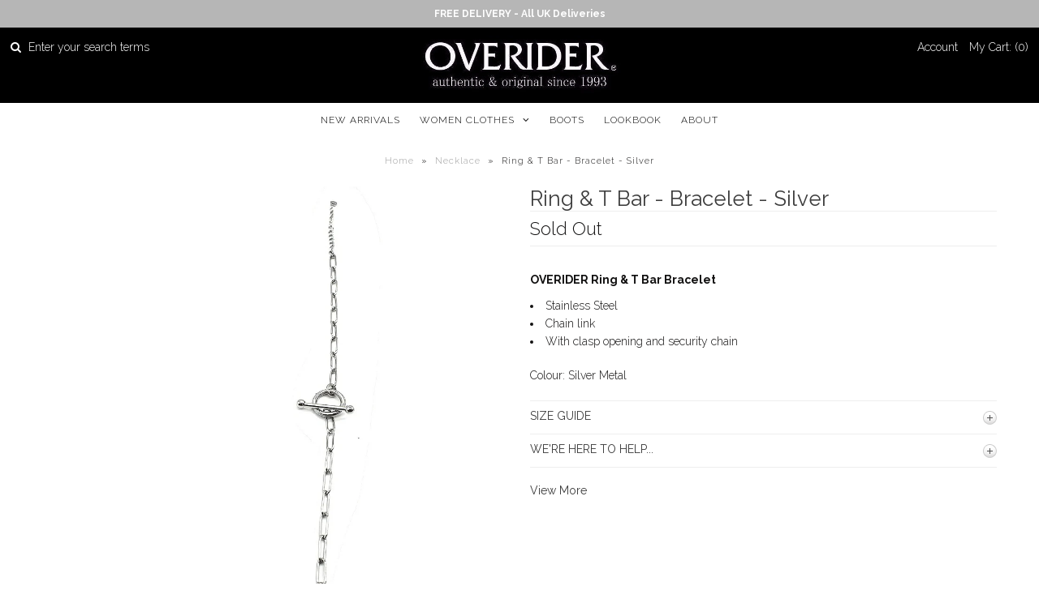

--- FILE ---
content_type: text/html; charset=utf-8
request_url: https://overider.com/products/ring-t-bar-bracelet-silver
body_size: 16243
content:
<!DOCTYPE html>
<!--[if lt IE 7 ]><html class="ie ie6" lang="en"> <![endif]-->
<!--[if IE 7 ]><html class="ie ie7" lang="en"> <![endif]-->
<!--[if IE 8 ]><html class="ie ie8" lang="en"> <![endif]-->
<!--[if (gte IE 9)|!(IE)]><!--><html lang="en"> <!--<![endif]-->
<head>
  
  <!-- Google Web Fonts
================================================== -->

  
    

  
  

  
    

  
     

  
     

  
    

  
       

  
    

  
  

  
  

  
      

  
   

  
     

  
  
  <link href='//fonts.googleapis.com/css?family=Raleway:400,300,700' rel='stylesheet' type='text/css'>
    


<meta property="og:type" content="product">
<meta property="og:title" content="Ring &amp; T Bar - Bracelet - Silver">
<meta property="og:url" content="https://overider.com/products/ring-t-bar-bracelet-silver">
<meta property="og:description" content="OVERIDER Ring &amp;amp; T Bar Bracelet

Stainless Steel
Chain link
With clasp opening and security chain

Colour: Silver Metal">

<meta property="og:image" content="http://overider.com/cdn/shop/products/overider-chain-bar-bracelet-silver_grande.jpg?v=1612804154">
<meta property="og:image:secure_url" content="https://overider.com/cdn/shop/products/overider-chain-bar-bracelet-silver_grande.jpg?v=1612804154">

<meta property="og:price:amount" content="14.00">
<meta property="og:price:currency" content="GBP">

<meta property="og:site_name" content="OVERIDER">



<meta name="twitter:card" content="summary">


<meta name="twitter:site" content="@">


<meta name="twitter:title" content="Ring &amp; T Bar - Bracelet - Silver">
<meta name="twitter:description" content="OVERIDER Ring &amp;amp; T Bar Bracelet

Stainless Steel
Chain link
With clasp opening and security chain

Colour: Silver Metal">
<meta name="twitter:image" content="https://overider.com/cdn/shop/products/overider-chain-bar-bracelet-silver_large.jpg?v=1612804154">
<meta name="twitter:image:width" content="480">
<meta name="twitter:image:height" content="480">

  
  <!-- Meta -->
  <title>
    Ring &amp; T Bar - Bracelet - Silver &ndash; OVERIDER
  </title>
  
  <meta name="description" content="OVERIDER Ring &amp;amp; T Bar Bracelet Stainless Steel Chain link With clasp opening and security chain Colour: Silver Metal" />
  
  <link rel="canonical" href="https://overider.com/products/ring-t-bar-bracelet-silver" />

  <!-- Viewport -->
  <meta name="viewport" content="width=device-width, initial-scale=1, maximum-scale=1">

  <!-- CSS -->

  <link href="//overider.com/cdn/shop/t/11/assets/stylesheet.css?v=137884347323428393531755366799" rel="stylesheet" type="text/css" media="all" />  
  <link href="//overider.com/cdn/shop/t/11/assets/queries.css?v=151261107919291580151496401168" rel="stylesheet" type="text/css" media="all" />

  <!--[if lt IE 9]>
	<script src="//html5shim.googlecode.com/svn/trunk/html5.js"></script>
  <![endif]-->

  <!-- JS -->

  <script type="text/javascript" src="//ajax.googleapis.com/ajax/libs/jquery/2.2.4/jquery.min.js"></script>

  <script src="//overider.com/cdn/shop/t/11/assets/theme.js?v=78792309060058304681614194748" type="text/javascript"></script>  
  <script src="//overider.com/cdn/shopifycloud/storefront/assets/themes_support/option_selection-b017cd28.js" type="text/javascript"></script>

      

  <script>window.performance && window.performance.mark && window.performance.mark('shopify.content_for_header.start');</script><meta id="shopify-digital-wallet" name="shopify-digital-wallet" content="/20419097/digital_wallets/dialog">
<meta name="shopify-checkout-api-token" content="f7414a68c5c514557943b36962fdf393">
<meta id="in-context-paypal-metadata" data-shop-id="20419097" data-venmo-supported="false" data-environment="production" data-locale="en_US" data-paypal-v4="true" data-currency="GBP">
<link rel="alternate" type="application/json+oembed" href="https://overider.com/products/ring-t-bar-bracelet-silver.oembed">
<script async="async" src="/checkouts/internal/preloads.js?locale=en-GB"></script>
<link rel="preconnect" href="https://shop.app" crossorigin="anonymous">
<script async="async" src="https://shop.app/checkouts/internal/preloads.js?locale=en-GB&shop_id=20419097" crossorigin="anonymous"></script>
<script id="apple-pay-shop-capabilities" type="application/json">{"shopId":20419097,"countryCode":"GB","currencyCode":"GBP","merchantCapabilities":["supports3DS"],"merchantId":"gid:\/\/shopify\/Shop\/20419097","merchantName":"OVERIDER","requiredBillingContactFields":["postalAddress","email"],"requiredShippingContactFields":["postalAddress","email"],"shippingType":"shipping","supportedNetworks":["visa","maestro","masterCard","amex","discover","elo"],"total":{"type":"pending","label":"OVERIDER","amount":"1.00"},"shopifyPaymentsEnabled":true,"supportsSubscriptions":true}</script>
<script id="shopify-features" type="application/json">{"accessToken":"f7414a68c5c514557943b36962fdf393","betas":["rich-media-storefront-analytics"],"domain":"overider.com","predictiveSearch":true,"shopId":20419097,"locale":"en"}</script>
<script>var Shopify = Shopify || {};
Shopify.shop = "overider.myshopify.com";
Shopify.locale = "en";
Shopify.currency = {"active":"GBP","rate":"1.0"};
Shopify.country = "GB";
Shopify.theme = {"name":"Vantage","id":167771333,"schema_name":"Vantage","schema_version":"5.1","theme_store_id":459,"role":"main"};
Shopify.theme.handle = "null";
Shopify.theme.style = {"id":null,"handle":null};
Shopify.cdnHost = "overider.com/cdn";
Shopify.routes = Shopify.routes || {};
Shopify.routes.root = "/";</script>
<script type="module">!function(o){(o.Shopify=o.Shopify||{}).modules=!0}(window);</script>
<script>!function(o){function n(){var o=[];function n(){o.push(Array.prototype.slice.apply(arguments))}return n.q=o,n}var t=o.Shopify=o.Shopify||{};t.loadFeatures=n(),t.autoloadFeatures=n()}(window);</script>
<script>
  window.ShopifyPay = window.ShopifyPay || {};
  window.ShopifyPay.apiHost = "shop.app\/pay";
  window.ShopifyPay.redirectState = null;
</script>
<script id="shop-js-analytics" type="application/json">{"pageType":"product"}</script>
<script defer="defer" async type="module" src="//overider.com/cdn/shopifycloud/shop-js/modules/v2/client.init-shop-cart-sync_BdyHc3Nr.en.esm.js"></script>
<script defer="defer" async type="module" src="//overider.com/cdn/shopifycloud/shop-js/modules/v2/chunk.common_Daul8nwZ.esm.js"></script>
<script type="module">
  await import("//overider.com/cdn/shopifycloud/shop-js/modules/v2/client.init-shop-cart-sync_BdyHc3Nr.en.esm.js");
await import("//overider.com/cdn/shopifycloud/shop-js/modules/v2/chunk.common_Daul8nwZ.esm.js");

  window.Shopify.SignInWithShop?.initShopCartSync?.({"fedCMEnabled":true,"windoidEnabled":true});

</script>
<script>
  window.Shopify = window.Shopify || {};
  if (!window.Shopify.featureAssets) window.Shopify.featureAssets = {};
  window.Shopify.featureAssets['shop-js'] = {"shop-cart-sync":["modules/v2/client.shop-cart-sync_QYOiDySF.en.esm.js","modules/v2/chunk.common_Daul8nwZ.esm.js"],"init-fed-cm":["modules/v2/client.init-fed-cm_DchLp9rc.en.esm.js","modules/v2/chunk.common_Daul8nwZ.esm.js"],"shop-button":["modules/v2/client.shop-button_OV7bAJc5.en.esm.js","modules/v2/chunk.common_Daul8nwZ.esm.js"],"init-windoid":["modules/v2/client.init-windoid_DwxFKQ8e.en.esm.js","modules/v2/chunk.common_Daul8nwZ.esm.js"],"shop-cash-offers":["modules/v2/client.shop-cash-offers_DWtL6Bq3.en.esm.js","modules/v2/chunk.common_Daul8nwZ.esm.js","modules/v2/chunk.modal_CQq8HTM6.esm.js"],"shop-toast-manager":["modules/v2/client.shop-toast-manager_CX9r1SjA.en.esm.js","modules/v2/chunk.common_Daul8nwZ.esm.js"],"init-shop-email-lookup-coordinator":["modules/v2/client.init-shop-email-lookup-coordinator_UhKnw74l.en.esm.js","modules/v2/chunk.common_Daul8nwZ.esm.js"],"pay-button":["modules/v2/client.pay-button_DzxNnLDY.en.esm.js","modules/v2/chunk.common_Daul8nwZ.esm.js"],"avatar":["modules/v2/client.avatar_BTnouDA3.en.esm.js"],"init-shop-cart-sync":["modules/v2/client.init-shop-cart-sync_BdyHc3Nr.en.esm.js","modules/v2/chunk.common_Daul8nwZ.esm.js"],"shop-login-button":["modules/v2/client.shop-login-button_D8B466_1.en.esm.js","modules/v2/chunk.common_Daul8nwZ.esm.js","modules/v2/chunk.modal_CQq8HTM6.esm.js"],"init-customer-accounts-sign-up":["modules/v2/client.init-customer-accounts-sign-up_C8fpPm4i.en.esm.js","modules/v2/client.shop-login-button_D8B466_1.en.esm.js","modules/v2/chunk.common_Daul8nwZ.esm.js","modules/v2/chunk.modal_CQq8HTM6.esm.js"],"init-shop-for-new-customer-accounts":["modules/v2/client.init-shop-for-new-customer-accounts_CVTO0Ztu.en.esm.js","modules/v2/client.shop-login-button_D8B466_1.en.esm.js","modules/v2/chunk.common_Daul8nwZ.esm.js","modules/v2/chunk.modal_CQq8HTM6.esm.js"],"init-customer-accounts":["modules/v2/client.init-customer-accounts_dRgKMfrE.en.esm.js","modules/v2/client.shop-login-button_D8B466_1.en.esm.js","modules/v2/chunk.common_Daul8nwZ.esm.js","modules/v2/chunk.modal_CQq8HTM6.esm.js"],"shop-follow-button":["modules/v2/client.shop-follow-button_CkZpjEct.en.esm.js","modules/v2/chunk.common_Daul8nwZ.esm.js","modules/v2/chunk.modal_CQq8HTM6.esm.js"],"lead-capture":["modules/v2/client.lead-capture_BntHBhfp.en.esm.js","modules/v2/chunk.common_Daul8nwZ.esm.js","modules/v2/chunk.modal_CQq8HTM6.esm.js"],"checkout-modal":["modules/v2/client.checkout-modal_CfxcYbTm.en.esm.js","modules/v2/chunk.common_Daul8nwZ.esm.js","modules/v2/chunk.modal_CQq8HTM6.esm.js"],"shop-login":["modules/v2/client.shop-login_Da4GZ2H6.en.esm.js","modules/v2/chunk.common_Daul8nwZ.esm.js","modules/v2/chunk.modal_CQq8HTM6.esm.js"],"payment-terms":["modules/v2/client.payment-terms_MV4M3zvL.en.esm.js","modules/v2/chunk.common_Daul8nwZ.esm.js","modules/v2/chunk.modal_CQq8HTM6.esm.js"]};
</script>
<script id="__st">var __st={"a":20419097,"offset":0,"reqid":"648c5913-0fd3-4ee5-861a-e9f262b82aad-1769031088","pageurl":"overider.com\/products\/ring-t-bar-bracelet-silver","u":"c32256a414c4","p":"product","rtyp":"product","rid":5021455810662};</script>
<script>window.ShopifyPaypalV4VisibilityTracking = true;</script>
<script id="captcha-bootstrap">!function(){'use strict';const t='contact',e='account',n='new_comment',o=[[t,t],['blogs',n],['comments',n],[t,'customer']],c=[[e,'customer_login'],[e,'guest_login'],[e,'recover_customer_password'],[e,'create_customer']],r=t=>t.map((([t,e])=>`form[action*='/${t}']:not([data-nocaptcha='true']) input[name='form_type'][value='${e}']`)).join(','),a=t=>()=>t?[...document.querySelectorAll(t)].map((t=>t.form)):[];function s(){const t=[...o],e=r(t);return a(e)}const i='password',u='form_key',d=['recaptcha-v3-token','g-recaptcha-response','h-captcha-response',i],f=()=>{try{return window.sessionStorage}catch{return}},m='__shopify_v',_=t=>t.elements[u];function p(t,e,n=!1){try{const o=window.sessionStorage,c=JSON.parse(o.getItem(e)),{data:r}=function(t){const{data:e,action:n}=t;return t[m]||n?{data:e,action:n}:{data:t,action:n}}(c);for(const[e,n]of Object.entries(r))t.elements[e]&&(t.elements[e].value=n);n&&o.removeItem(e)}catch(o){console.error('form repopulation failed',{error:o})}}const l='form_type',E='cptcha';function T(t){t.dataset[E]=!0}const w=window,h=w.document,L='Shopify',v='ce_forms',y='captcha';let A=!1;((t,e)=>{const n=(g='f06e6c50-85a8-45c8-87d0-21a2b65856fe',I='https://cdn.shopify.com/shopifycloud/storefront-forms-hcaptcha/ce_storefront_forms_captcha_hcaptcha.v1.5.2.iife.js',D={infoText:'Protected by hCaptcha',privacyText:'Privacy',termsText:'Terms'},(t,e,n)=>{const o=w[L][v],c=o.bindForm;if(c)return c(t,g,e,D).then(n);var r;o.q.push([[t,g,e,D],n]),r=I,A||(h.body.append(Object.assign(h.createElement('script'),{id:'captcha-provider',async:!0,src:r})),A=!0)});var g,I,D;w[L]=w[L]||{},w[L][v]=w[L][v]||{},w[L][v].q=[],w[L][y]=w[L][y]||{},w[L][y].protect=function(t,e){n(t,void 0,e),T(t)},Object.freeze(w[L][y]),function(t,e,n,w,h,L){const[v,y,A,g]=function(t,e,n){const i=e?o:[],u=t?c:[],d=[...i,...u],f=r(d),m=r(i),_=r(d.filter((([t,e])=>n.includes(e))));return[a(f),a(m),a(_),s()]}(w,h,L),I=t=>{const e=t.target;return e instanceof HTMLFormElement?e:e&&e.form},D=t=>v().includes(t);t.addEventListener('submit',(t=>{const e=I(t);if(!e)return;const n=D(e)&&!e.dataset.hcaptchaBound&&!e.dataset.recaptchaBound,o=_(e),c=g().includes(e)&&(!o||!o.value);(n||c)&&t.preventDefault(),c&&!n&&(function(t){try{if(!f())return;!function(t){const e=f();if(!e)return;const n=_(t);if(!n)return;const o=n.value;o&&e.removeItem(o)}(t);const e=Array.from(Array(32),(()=>Math.random().toString(36)[2])).join('');!function(t,e){_(t)||t.append(Object.assign(document.createElement('input'),{type:'hidden',name:u})),t.elements[u].value=e}(t,e),function(t,e){const n=f();if(!n)return;const o=[...t.querySelectorAll(`input[type='${i}']`)].map((({name:t})=>t)),c=[...d,...o],r={};for(const[a,s]of new FormData(t).entries())c.includes(a)||(r[a]=s);n.setItem(e,JSON.stringify({[m]:1,action:t.action,data:r}))}(t,e)}catch(e){console.error('failed to persist form',e)}}(e),e.submit())}));const S=(t,e)=>{t&&!t.dataset[E]&&(n(t,e.some((e=>e===t))),T(t))};for(const o of['focusin','change'])t.addEventListener(o,(t=>{const e=I(t);D(e)&&S(e,y())}));const B=e.get('form_key'),M=e.get(l),P=B&&M;t.addEventListener('DOMContentLoaded',(()=>{const t=y();if(P)for(const e of t)e.elements[l].value===M&&p(e,B);[...new Set([...A(),...v().filter((t=>'true'===t.dataset.shopifyCaptcha))])].forEach((e=>S(e,t)))}))}(h,new URLSearchParams(w.location.search),n,t,e,['guest_login'])})(!0,!0)}();</script>
<script integrity="sha256-4kQ18oKyAcykRKYeNunJcIwy7WH5gtpwJnB7kiuLZ1E=" data-source-attribution="shopify.loadfeatures" defer="defer" src="//overider.com/cdn/shopifycloud/storefront/assets/storefront/load_feature-a0a9edcb.js" crossorigin="anonymous"></script>
<script crossorigin="anonymous" defer="defer" src="//overider.com/cdn/shopifycloud/storefront/assets/shopify_pay/storefront-65b4c6d7.js?v=20250812"></script>
<script data-source-attribution="shopify.dynamic_checkout.dynamic.init">var Shopify=Shopify||{};Shopify.PaymentButton=Shopify.PaymentButton||{isStorefrontPortableWallets:!0,init:function(){window.Shopify.PaymentButton.init=function(){};var t=document.createElement("script");t.src="https://overider.com/cdn/shopifycloud/portable-wallets/latest/portable-wallets.en.js",t.type="module",document.head.appendChild(t)}};
</script>
<script data-source-attribution="shopify.dynamic_checkout.buyer_consent">
  function portableWalletsHideBuyerConsent(e){var t=document.getElementById("shopify-buyer-consent"),n=document.getElementById("shopify-subscription-policy-button");t&&n&&(t.classList.add("hidden"),t.setAttribute("aria-hidden","true"),n.removeEventListener("click",e))}function portableWalletsShowBuyerConsent(e){var t=document.getElementById("shopify-buyer-consent"),n=document.getElementById("shopify-subscription-policy-button");t&&n&&(t.classList.remove("hidden"),t.removeAttribute("aria-hidden"),n.addEventListener("click",e))}window.Shopify?.PaymentButton&&(window.Shopify.PaymentButton.hideBuyerConsent=portableWalletsHideBuyerConsent,window.Shopify.PaymentButton.showBuyerConsent=portableWalletsShowBuyerConsent);
</script>
<script data-source-attribution="shopify.dynamic_checkout.cart.bootstrap">document.addEventListener("DOMContentLoaded",(function(){function t(){return document.querySelector("shopify-accelerated-checkout-cart, shopify-accelerated-checkout")}if(t())Shopify.PaymentButton.init();else{new MutationObserver((function(e,n){t()&&(Shopify.PaymentButton.init(),n.disconnect())})).observe(document.body,{childList:!0,subtree:!0})}}));
</script>
<script id='scb4127' type='text/javascript' async='' src='https://overider.com/cdn/shopifycloud/privacy-banner/storefront-banner.js'></script><link id="shopify-accelerated-checkout-styles" rel="stylesheet" media="screen" href="https://overider.com/cdn/shopifycloud/portable-wallets/latest/accelerated-checkout-backwards-compat.css" crossorigin="anonymous">
<style id="shopify-accelerated-checkout-cart">
        #shopify-buyer-consent {
  margin-top: 1em;
  display: inline-block;
  width: 100%;
}

#shopify-buyer-consent.hidden {
  display: none;
}

#shopify-subscription-policy-button {
  background: none;
  border: none;
  padding: 0;
  text-decoration: underline;
  font-size: inherit;
  cursor: pointer;
}

#shopify-subscription-policy-button::before {
  box-shadow: none;
}

      </style>

<script>window.performance && window.performance.mark && window.performance.mark('shopify.content_for_header.end');</script>

  

  <!-- Favicon -->
  
  <link rel="shortcut icon" href="//overider.com/cdn/shop/files/OVERIDER-Logo_-_Edited_14_32x32.jpg?v=1613171183" type="image/png" />
  
<link href="https://monorail-edge.shopifysvc.com" rel="dns-prefetch">
<script>(function(){if ("sendBeacon" in navigator && "performance" in window) {try {var session_token_from_headers = performance.getEntriesByType('navigation')[0].serverTiming.find(x => x.name == '_s').description;} catch {var session_token_from_headers = undefined;}var session_cookie_matches = document.cookie.match(/_shopify_s=([^;]*)/);var session_token_from_cookie = session_cookie_matches && session_cookie_matches.length === 2 ? session_cookie_matches[1] : "";var session_token = session_token_from_headers || session_token_from_cookie || "";function handle_abandonment_event(e) {var entries = performance.getEntries().filter(function(entry) {return /monorail-edge.shopifysvc.com/.test(entry.name);});if (!window.abandonment_tracked && entries.length === 0) {window.abandonment_tracked = true;var currentMs = Date.now();var navigation_start = performance.timing.navigationStart;var payload = {shop_id: 20419097,url: window.location.href,navigation_start,duration: currentMs - navigation_start,session_token,page_type: "product"};window.navigator.sendBeacon("https://monorail-edge.shopifysvc.com/v1/produce", JSON.stringify({schema_id: "online_store_buyer_site_abandonment/1.1",payload: payload,metadata: {event_created_at_ms: currentMs,event_sent_at_ms: currentMs}}));}}window.addEventListener('pagehide', handle_abandonment_event);}}());</script>
<script id="web-pixels-manager-setup">(function e(e,d,r,n,o){if(void 0===o&&(o={}),!Boolean(null===(a=null===(i=window.Shopify)||void 0===i?void 0:i.analytics)||void 0===a?void 0:a.replayQueue)){var i,a;window.Shopify=window.Shopify||{};var t=window.Shopify;t.analytics=t.analytics||{};var s=t.analytics;s.replayQueue=[],s.publish=function(e,d,r){return s.replayQueue.push([e,d,r]),!0};try{self.performance.mark("wpm:start")}catch(e){}var l=function(){var e={modern:/Edge?\/(1{2}[4-9]|1[2-9]\d|[2-9]\d{2}|\d{4,})\.\d+(\.\d+|)|Firefox\/(1{2}[4-9]|1[2-9]\d|[2-9]\d{2}|\d{4,})\.\d+(\.\d+|)|Chrom(ium|e)\/(9{2}|\d{3,})\.\d+(\.\d+|)|(Maci|X1{2}).+ Version\/(15\.\d+|(1[6-9]|[2-9]\d|\d{3,})\.\d+)([,.]\d+|)( \(\w+\)|)( Mobile\/\w+|) Safari\/|Chrome.+OPR\/(9{2}|\d{3,})\.\d+\.\d+|(CPU[ +]OS|iPhone[ +]OS|CPU[ +]iPhone|CPU IPhone OS|CPU iPad OS)[ +]+(15[._]\d+|(1[6-9]|[2-9]\d|\d{3,})[._]\d+)([._]\d+|)|Android:?[ /-](13[3-9]|1[4-9]\d|[2-9]\d{2}|\d{4,})(\.\d+|)(\.\d+|)|Android.+Firefox\/(13[5-9]|1[4-9]\d|[2-9]\d{2}|\d{4,})\.\d+(\.\d+|)|Android.+Chrom(ium|e)\/(13[3-9]|1[4-9]\d|[2-9]\d{2}|\d{4,})\.\d+(\.\d+|)|SamsungBrowser\/([2-9]\d|\d{3,})\.\d+/,legacy:/Edge?\/(1[6-9]|[2-9]\d|\d{3,})\.\d+(\.\d+|)|Firefox\/(5[4-9]|[6-9]\d|\d{3,})\.\d+(\.\d+|)|Chrom(ium|e)\/(5[1-9]|[6-9]\d|\d{3,})\.\d+(\.\d+|)([\d.]+$|.*Safari\/(?![\d.]+ Edge\/[\d.]+$))|(Maci|X1{2}).+ Version\/(10\.\d+|(1[1-9]|[2-9]\d|\d{3,})\.\d+)([,.]\d+|)( \(\w+\)|)( Mobile\/\w+|) Safari\/|Chrome.+OPR\/(3[89]|[4-9]\d|\d{3,})\.\d+\.\d+|(CPU[ +]OS|iPhone[ +]OS|CPU[ +]iPhone|CPU IPhone OS|CPU iPad OS)[ +]+(10[._]\d+|(1[1-9]|[2-9]\d|\d{3,})[._]\d+)([._]\d+|)|Android:?[ /-](13[3-9]|1[4-9]\d|[2-9]\d{2}|\d{4,})(\.\d+|)(\.\d+|)|Mobile Safari.+OPR\/([89]\d|\d{3,})\.\d+\.\d+|Android.+Firefox\/(13[5-9]|1[4-9]\d|[2-9]\d{2}|\d{4,})\.\d+(\.\d+|)|Android.+Chrom(ium|e)\/(13[3-9]|1[4-9]\d|[2-9]\d{2}|\d{4,})\.\d+(\.\d+|)|Android.+(UC? ?Browser|UCWEB|U3)[ /]?(15\.([5-9]|\d{2,})|(1[6-9]|[2-9]\d|\d{3,})\.\d+)\.\d+|SamsungBrowser\/(5\.\d+|([6-9]|\d{2,})\.\d+)|Android.+MQ{2}Browser\/(14(\.(9|\d{2,})|)|(1[5-9]|[2-9]\d|\d{3,})(\.\d+|))(\.\d+|)|K[Aa][Ii]OS\/(3\.\d+|([4-9]|\d{2,})\.\d+)(\.\d+|)/},d=e.modern,r=e.legacy,n=navigator.userAgent;return n.match(d)?"modern":n.match(r)?"legacy":"unknown"}(),u="modern"===l?"modern":"legacy",c=(null!=n?n:{modern:"",legacy:""})[u],f=function(e){return[e.baseUrl,"/wpm","/b",e.hashVersion,"modern"===e.buildTarget?"m":"l",".js"].join("")}({baseUrl:d,hashVersion:r,buildTarget:u}),m=function(e){var d=e.version,r=e.bundleTarget,n=e.surface,o=e.pageUrl,i=e.monorailEndpoint;return{emit:function(e){var a=e.status,t=e.errorMsg,s=(new Date).getTime(),l=JSON.stringify({metadata:{event_sent_at_ms:s},events:[{schema_id:"web_pixels_manager_load/3.1",payload:{version:d,bundle_target:r,page_url:o,status:a,surface:n,error_msg:t},metadata:{event_created_at_ms:s}}]});if(!i)return console&&console.warn&&console.warn("[Web Pixels Manager] No Monorail endpoint provided, skipping logging."),!1;try{return self.navigator.sendBeacon.bind(self.navigator)(i,l)}catch(e){}var u=new XMLHttpRequest;try{return u.open("POST",i,!0),u.setRequestHeader("Content-Type","text/plain"),u.send(l),!0}catch(e){return console&&console.warn&&console.warn("[Web Pixels Manager] Got an unhandled error while logging to Monorail."),!1}}}}({version:r,bundleTarget:l,surface:e.surface,pageUrl:self.location.href,monorailEndpoint:e.monorailEndpoint});try{o.browserTarget=l,function(e){var d=e.src,r=e.async,n=void 0===r||r,o=e.onload,i=e.onerror,a=e.sri,t=e.scriptDataAttributes,s=void 0===t?{}:t,l=document.createElement("script"),u=document.querySelector("head"),c=document.querySelector("body");if(l.async=n,l.src=d,a&&(l.integrity=a,l.crossOrigin="anonymous"),s)for(var f in s)if(Object.prototype.hasOwnProperty.call(s,f))try{l.dataset[f]=s[f]}catch(e){}if(o&&l.addEventListener("load",o),i&&l.addEventListener("error",i),u)u.appendChild(l);else{if(!c)throw new Error("Did not find a head or body element to append the script");c.appendChild(l)}}({src:f,async:!0,onload:function(){if(!function(){var e,d;return Boolean(null===(d=null===(e=window.Shopify)||void 0===e?void 0:e.analytics)||void 0===d?void 0:d.initialized)}()){var d=window.webPixelsManager.init(e)||void 0;if(d){var r=window.Shopify.analytics;r.replayQueue.forEach((function(e){var r=e[0],n=e[1],o=e[2];d.publishCustomEvent(r,n,o)})),r.replayQueue=[],r.publish=d.publishCustomEvent,r.visitor=d.visitor,r.initialized=!0}}},onerror:function(){return m.emit({status:"failed",errorMsg:"".concat(f," has failed to load")})},sri:function(e){var d=/^sha384-[A-Za-z0-9+/=]+$/;return"string"==typeof e&&d.test(e)}(c)?c:"",scriptDataAttributes:o}),m.emit({status:"loading"})}catch(e){m.emit({status:"failed",errorMsg:(null==e?void 0:e.message)||"Unknown error"})}}})({shopId: 20419097,storefrontBaseUrl: "https://overider.com",extensionsBaseUrl: "https://extensions.shopifycdn.com/cdn/shopifycloud/web-pixels-manager",monorailEndpoint: "https://monorail-edge.shopifysvc.com/unstable/produce_batch",surface: "storefront-renderer",enabledBetaFlags: ["2dca8a86"],webPixelsConfigList: [{"id":"414286120","configuration":"{\"pixel_id\":\"414529219653865\",\"pixel_type\":\"facebook_pixel\",\"metaapp_system_user_token\":\"-\"}","eventPayloadVersion":"v1","runtimeContext":"OPEN","scriptVersion":"ca16bc87fe92b6042fbaa3acc2fbdaa6","type":"APP","apiClientId":2329312,"privacyPurposes":["ANALYTICS","MARKETING","SALE_OF_DATA"],"dataSharingAdjustments":{"protectedCustomerApprovalScopes":["read_customer_address","read_customer_email","read_customer_name","read_customer_personal_data","read_customer_phone"]}},{"id":"198443389","eventPayloadVersion":"v1","runtimeContext":"LAX","scriptVersion":"1","type":"CUSTOM","privacyPurposes":["ANALYTICS"],"name":"Google Analytics tag (migrated)"},{"id":"shopify-app-pixel","configuration":"{}","eventPayloadVersion":"v1","runtimeContext":"STRICT","scriptVersion":"0450","apiClientId":"shopify-pixel","type":"APP","privacyPurposes":["ANALYTICS","MARKETING"]},{"id":"shopify-custom-pixel","eventPayloadVersion":"v1","runtimeContext":"LAX","scriptVersion":"0450","apiClientId":"shopify-pixel","type":"CUSTOM","privacyPurposes":["ANALYTICS","MARKETING"]}],isMerchantRequest: false,initData: {"shop":{"name":"OVERIDER","paymentSettings":{"currencyCode":"GBP"},"myshopifyDomain":"overider.myshopify.com","countryCode":"GB","storefrontUrl":"https:\/\/overider.com"},"customer":null,"cart":null,"checkout":null,"productVariants":[{"price":{"amount":14.0,"currencyCode":"GBP"},"product":{"title":"Ring \u0026 T Bar - Bracelet - Silver","vendor":"OVERIDER","id":"5021455810662","untranslatedTitle":"Ring \u0026 T Bar - Bracelet - Silver","url":"\/products\/ring-t-bar-bracelet-silver","type":"Necklace"},"id":"32313507381350","image":{"src":"\/\/overider.com\/cdn\/shop\/products\/overider-chain-bar-bracelet-silver.jpg?v=1612804154"},"sku":"","title":"Default Title","untranslatedTitle":"Default Title"}],"purchasingCompany":null},},"https://overider.com/cdn","fcfee988w5aeb613cpc8e4bc33m6693e112",{"modern":"","legacy":""},{"shopId":"20419097","storefrontBaseUrl":"https:\/\/overider.com","extensionBaseUrl":"https:\/\/extensions.shopifycdn.com\/cdn\/shopifycloud\/web-pixels-manager","surface":"storefront-renderer","enabledBetaFlags":"[\"2dca8a86\"]","isMerchantRequest":"false","hashVersion":"fcfee988w5aeb613cpc8e4bc33m6693e112","publish":"custom","events":"[[\"page_viewed\",{}],[\"product_viewed\",{\"productVariant\":{\"price\":{\"amount\":14.0,\"currencyCode\":\"GBP\"},\"product\":{\"title\":\"Ring \u0026 T Bar - Bracelet - Silver\",\"vendor\":\"OVERIDER\",\"id\":\"5021455810662\",\"untranslatedTitle\":\"Ring \u0026 T Bar - Bracelet - Silver\",\"url\":\"\/products\/ring-t-bar-bracelet-silver\",\"type\":\"Necklace\"},\"id\":\"32313507381350\",\"image\":{\"src\":\"\/\/overider.com\/cdn\/shop\/products\/overider-chain-bar-bracelet-silver.jpg?v=1612804154\"},\"sku\":\"\",\"title\":\"Default Title\",\"untranslatedTitle\":\"Default Title\"}}]]"});</script><script>
  window.ShopifyAnalytics = window.ShopifyAnalytics || {};
  window.ShopifyAnalytics.meta = window.ShopifyAnalytics.meta || {};
  window.ShopifyAnalytics.meta.currency = 'GBP';
  var meta = {"product":{"id":5021455810662,"gid":"gid:\/\/shopify\/Product\/5021455810662","vendor":"OVERIDER","type":"Necklace","handle":"ring-t-bar-bracelet-silver","variants":[{"id":32313507381350,"price":1400,"name":"Ring \u0026 T Bar - Bracelet - Silver","public_title":null,"sku":""}],"remote":false},"page":{"pageType":"product","resourceType":"product","resourceId":5021455810662,"requestId":"648c5913-0fd3-4ee5-861a-e9f262b82aad-1769031088"}};
  for (var attr in meta) {
    window.ShopifyAnalytics.meta[attr] = meta[attr];
  }
</script>
<script class="analytics">
  (function () {
    var customDocumentWrite = function(content) {
      var jquery = null;

      if (window.jQuery) {
        jquery = window.jQuery;
      } else if (window.Checkout && window.Checkout.$) {
        jquery = window.Checkout.$;
      }

      if (jquery) {
        jquery('body').append(content);
      }
    };

    var hasLoggedConversion = function(token) {
      if (token) {
        return document.cookie.indexOf('loggedConversion=' + token) !== -1;
      }
      return false;
    }

    var setCookieIfConversion = function(token) {
      if (token) {
        var twoMonthsFromNow = new Date(Date.now());
        twoMonthsFromNow.setMonth(twoMonthsFromNow.getMonth() + 2);

        document.cookie = 'loggedConversion=' + token + '; expires=' + twoMonthsFromNow;
      }
    }

    var trekkie = window.ShopifyAnalytics.lib = window.trekkie = window.trekkie || [];
    if (trekkie.integrations) {
      return;
    }
    trekkie.methods = [
      'identify',
      'page',
      'ready',
      'track',
      'trackForm',
      'trackLink'
    ];
    trekkie.factory = function(method) {
      return function() {
        var args = Array.prototype.slice.call(arguments);
        args.unshift(method);
        trekkie.push(args);
        return trekkie;
      };
    };
    for (var i = 0; i < trekkie.methods.length; i++) {
      var key = trekkie.methods[i];
      trekkie[key] = trekkie.factory(key);
    }
    trekkie.load = function(config) {
      trekkie.config = config || {};
      trekkie.config.initialDocumentCookie = document.cookie;
      var first = document.getElementsByTagName('script')[0];
      var script = document.createElement('script');
      script.type = 'text/javascript';
      script.onerror = function(e) {
        var scriptFallback = document.createElement('script');
        scriptFallback.type = 'text/javascript';
        scriptFallback.onerror = function(error) {
                var Monorail = {
      produce: function produce(monorailDomain, schemaId, payload) {
        var currentMs = new Date().getTime();
        var event = {
          schema_id: schemaId,
          payload: payload,
          metadata: {
            event_created_at_ms: currentMs,
            event_sent_at_ms: currentMs
          }
        };
        return Monorail.sendRequest("https://" + monorailDomain + "/v1/produce", JSON.stringify(event));
      },
      sendRequest: function sendRequest(endpointUrl, payload) {
        // Try the sendBeacon API
        if (window && window.navigator && typeof window.navigator.sendBeacon === 'function' && typeof window.Blob === 'function' && !Monorail.isIos12()) {
          var blobData = new window.Blob([payload], {
            type: 'text/plain'
          });

          if (window.navigator.sendBeacon(endpointUrl, blobData)) {
            return true;
          } // sendBeacon was not successful

        } // XHR beacon

        var xhr = new XMLHttpRequest();

        try {
          xhr.open('POST', endpointUrl);
          xhr.setRequestHeader('Content-Type', 'text/plain');
          xhr.send(payload);
        } catch (e) {
          console.log(e);
        }

        return false;
      },
      isIos12: function isIos12() {
        return window.navigator.userAgent.lastIndexOf('iPhone; CPU iPhone OS 12_') !== -1 || window.navigator.userAgent.lastIndexOf('iPad; CPU OS 12_') !== -1;
      }
    };
    Monorail.produce('monorail-edge.shopifysvc.com',
      'trekkie_storefront_load_errors/1.1',
      {shop_id: 20419097,
      theme_id: 167771333,
      app_name: "storefront",
      context_url: window.location.href,
      source_url: "//overider.com/cdn/s/trekkie.storefront.cd680fe47e6c39ca5d5df5f0a32d569bc48c0f27.min.js"});

        };
        scriptFallback.async = true;
        scriptFallback.src = '//overider.com/cdn/s/trekkie.storefront.cd680fe47e6c39ca5d5df5f0a32d569bc48c0f27.min.js';
        first.parentNode.insertBefore(scriptFallback, first);
      };
      script.async = true;
      script.src = '//overider.com/cdn/s/trekkie.storefront.cd680fe47e6c39ca5d5df5f0a32d569bc48c0f27.min.js';
      first.parentNode.insertBefore(script, first);
    };
    trekkie.load(
      {"Trekkie":{"appName":"storefront","development":false,"defaultAttributes":{"shopId":20419097,"isMerchantRequest":null,"themeId":167771333,"themeCityHash":"13453051584169702626","contentLanguage":"en","currency":"GBP","eventMetadataId":"99e43a74-db57-4a75-86d8-765e2dcaa5cf"},"isServerSideCookieWritingEnabled":true,"monorailRegion":"shop_domain","enabledBetaFlags":["65f19447"]},"Session Attribution":{},"S2S":{"facebookCapiEnabled":true,"source":"trekkie-storefront-renderer","apiClientId":580111}}
    );

    var loaded = false;
    trekkie.ready(function() {
      if (loaded) return;
      loaded = true;

      window.ShopifyAnalytics.lib = window.trekkie;

      var originalDocumentWrite = document.write;
      document.write = customDocumentWrite;
      try { window.ShopifyAnalytics.merchantGoogleAnalytics.call(this); } catch(error) {};
      document.write = originalDocumentWrite;

      window.ShopifyAnalytics.lib.page(null,{"pageType":"product","resourceType":"product","resourceId":5021455810662,"requestId":"648c5913-0fd3-4ee5-861a-e9f262b82aad-1769031088","shopifyEmitted":true});

      var match = window.location.pathname.match(/checkouts\/(.+)\/(thank_you|post_purchase)/)
      var token = match? match[1]: undefined;
      if (!hasLoggedConversion(token)) {
        setCookieIfConversion(token);
        window.ShopifyAnalytics.lib.track("Viewed Product",{"currency":"GBP","variantId":32313507381350,"productId":5021455810662,"productGid":"gid:\/\/shopify\/Product\/5021455810662","name":"Ring \u0026 T Bar - Bracelet - Silver","price":"14.00","sku":"","brand":"OVERIDER","variant":null,"category":"Necklace","nonInteraction":true,"remote":false},undefined,undefined,{"shopifyEmitted":true});
      window.ShopifyAnalytics.lib.track("monorail:\/\/trekkie_storefront_viewed_product\/1.1",{"currency":"GBP","variantId":32313507381350,"productId":5021455810662,"productGid":"gid:\/\/shopify\/Product\/5021455810662","name":"Ring \u0026 T Bar - Bracelet - Silver","price":"14.00","sku":"","brand":"OVERIDER","variant":null,"category":"Necklace","nonInteraction":true,"remote":false,"referer":"https:\/\/overider.com\/products\/ring-t-bar-bracelet-silver"});
      }
    });


        var eventsListenerScript = document.createElement('script');
        eventsListenerScript.async = true;
        eventsListenerScript.src = "//overider.com/cdn/shopifycloud/storefront/assets/shop_events_listener-3da45d37.js";
        document.getElementsByTagName('head')[0].appendChild(eventsListenerScript);

})();</script>
  <script>
  if (!window.ga || (window.ga && typeof window.ga !== 'function')) {
    window.ga = function ga() {
      (window.ga.q = window.ga.q || []).push(arguments);
      if (window.Shopify && window.Shopify.analytics && typeof window.Shopify.analytics.publish === 'function') {
        window.Shopify.analytics.publish("ga_stub_called", {}, {sendTo: "google_osp_migration"});
      }
      console.error("Shopify's Google Analytics stub called with:", Array.from(arguments), "\nSee https://help.shopify.com/manual/promoting-marketing/pixels/pixel-migration#google for more information.");
    };
    if (window.Shopify && window.Shopify.analytics && typeof window.Shopify.analytics.publish === 'function') {
      window.Shopify.analytics.publish("ga_stub_initialized", {}, {sendTo: "google_osp_migration"});
    }
  }
</script>
<script
  defer
  src="https://overider.com/cdn/shopifycloud/perf-kit/shopify-perf-kit-3.0.4.min.js"
  data-application="storefront-renderer"
  data-shop-id="20419097"
  data-render-region="gcp-us-east1"
  data-page-type="product"
  data-theme-instance-id="167771333"
  data-theme-name="Vantage"
  data-theme-version="5.1"
  data-monorail-region="shop_domain"
  data-resource-timing-sampling-rate="10"
  data-shs="true"
  data-shs-beacon="true"
  data-shs-export-with-fetch="true"
  data-shs-logs-sample-rate="1"
  data-shs-beacon-endpoint="https://overider.com/api/collect"
></script>
</head>

<body class="gridlock shifter ">
   <div id="shopify-section-mobile-navigation" class="shopify-section"><nav class="shifter-navigation no-fouc" data-section-id="mobile-navigation" data-section-type="mobile-navigation">
  <div class="search">
    <form action="/search" method="get">
      <input type="text" name="q" id="q" placeholder="Enter your search terms" />
    </form>           
  </div>
   
  <ul id="accordion">    
    
    
    
    <li><a href="/collections/new-arrivals-2023" title="">NEW ARRIVALS</a></li>
    
    
    
    
    <li class="accordion-toggle">WOMEN CLOTHES</li>
    <div class="accordion-content">
      <ul class="sub">
        
        
        
        <li><a href="/collections/tops">Tops </a></li>
        
        
        
        
        <li><a href="/collections/jeans-1">Jeans & Trousers</a></li>
        
        
        
        
        <li><a href="/collections/tops-t-shirts">T-Shirts</a></li>
        
        
        
        
        <li><a href="/collections/gifts-under-25-00">Dresses & Skirts</a></li>
        
        
        
        
        <li><a href="/collections/knitwear">Knitwear</a></li>
        
        
        
        
        <li><a href="/collections/jackets">Jackets & Coats</a></li>
        
        
      </ul>
    </div>
    
    
    
    
    <li><a href="/collections/boots-1/Boots" title="">BOOTS</a></li>
    
    
    
    
    <li><a href="/pages/look-book" title="">LOOKBOOK</a></li>
    
    
    
    
    <li><a href="/pages/all-about-us" title="">ABOUT </a></li>
    
      
  </ul>     
</nav> 



</div>
  <div class="shifter-page">
    <div id="wrapper">
    <div id="shopify-section-header" class="shopify-section"><div class="header-section" data-section-id="header" data-section-type="header-section">
  <div id="top-bar">
    <div class="row">
      <div class="desktop-12 tablet-6 mobile-3">
        <p><strong>FREE DELIVERY -  All UK Deliveries</strong></p>
      </div><meta name="p:domain_verify" content="b3dfa2bb15d70def4f2de75c6bb549f6"/>
    </div>
  </div>   
  <div id="mobile-header">
    <div class="row">
      <ul id="mobile-menu" class="mobile-3">
        
        
        <li>
          <a href="/account/login"><i class="fa fa-user"></i></a>
        </li>
        
                
        <li>
          <a href="/cart"><i class="fa fa-shopping-cart"></i> <span class="cart-count">0</span></a>
        </li>
        <li>
          <span class="shifter-handle">Menu</span>
        </li>
      </ul>     
    </div>
  </div>

  <div id="header-wrapper">
    
    <div class="gridlock-fluid">
      <div class="row">
        
        <div id="header" class="row">	
          <div id="search" class="desktop-3 tablet-2 mobile-hide">
            <form action="/search" method="get">
              <i class="fa fa-search"></i>
              <input type="text" name="q" id="q" class="search-field" placeholder="Enter your search terms" />
            </form>
          </div>
          <div id="logo" class="desktop-6 tablet-2 mobile-3">
            
<a href="/">
              <img src="//overider.com/cdn/shop/files/OVERIDER-Logo_-_Edited_6_fe2791e6-e09f-4279-9ad4-ebc1b8d4934c_600x.jpg?v=1613169112" itemprop="logo">        
            </a>
              
          </div> 
          <ul id="cart" class="desktop-3 tablet-2 mobile-hide">
            

            
            <li>
              <a href="/account/login">Account</a>
            </li>
            

            
            <li>
              <a href="/cart">My Cart: (<span class="cart-count">0</span>)</a>
            </li>
          </ul>  
          <!-- Facebook Pixel Code -->
<script>
!function(f,b,e,v,n,t,s)
{if(f.fbq)return;n=f.fbq=function(){n.callMethod?
n.callMethod.apply(n,arguments):n.queue.push(arguments)};
if(!f._fbq)f._fbq=n;n.push=n;n.loaded=!0;n.version='2.0';
n.queue=[];t=b.createElement(e);t.async=!0;
t.src=v;s=b.getElementsByTagName(e)[0];
s.parentNode.insertBefore(t,s)}(window, document,'script',
'https://connect.facebook.net/en_US/fbevents.js');
fbq('init', '332846061923193');
fbq('track', 'PageView');
</script>
<noscript><img height="1" width="1" style="display:none"
src="https://www.facebook.com/tr?id=332846061923193&ev=PageView&noscript=1"
/></noscript>
<!-- End Facebook Pixel Code -->
        </div>  <!-- End Header -->

        <div class="row" id="navigation-wrapper">
          <div class="navigation desktop-12">
            <ul class="nav">
              
              
               
                        
              
              <li><a href="/collections/new-arrivals-2023" title="">NEW ARRIVALS</a></li>
                   
              
              
               
                        
              
              <li class="dropdown"><a href="/collections/new-arrivals-2023" title="">WOMEN CLOTHES</a>  
                <ul class="submenu">
                  
                  
                  
                  <li><a href="/collections/tops">Tops </a></li>    
                  

                  
                  
                  
                  <li><a href="/collections/jeans-1">Jeans & Trousers</a></li>    
                  

                  
                  
                  
                  <li><a href="/collections/tops-t-shirts">T-Shirts</a></li>    
                  

                  
                  
                  
                  <li><a href="/collections/gifts-under-25-00">Dresses & Skirts</a></li>    
                  

                  
                  
                  
                  <li><a href="/collections/knitwear">Knitwear</a></li>    
                  

                  
                  
                  
                  <li><a href="/collections/jackets">Jackets & Coats</a></li>    
                  

                  
                </ul>
              </li>
                   
              
              
               
                        
              
              <li><a href="/collections/boots-1/Boots" title="">BOOTS</a></li>
                   
              
              
               
                        
              
              <li><a href="/pages/look-book" title="">LOOKBOOK</a></li>
                   
              
              
               
                        
              
              <li><a href="/pages/all-about-us" title="">ABOUT </a></li>
                   
              
            </ul>
          </div> 
        </div>
        
      </div>
    </div>
    
  </div> <!-- End wrapper -->
</div>

<div class="clear"></div>


<style>
  #top-bar, #top-bar p { font-size: 12px; }

  
  #logo a { 
    font-size: 12px; 
    text-transform: none; 
    font-weight: 400; 
  }
  @media screen and ( min-width: 740px ) {
    #logo img { max-width: 250px; }
  }
 
  #navigation-wrapper { 
    
    border-bottom: 0 solid #cdcdcd;
    
    background: #ffffff; 
  }
  
</style>

</div>
    
      
      
      
      <div id="content" class="row">
        
<div id="breadcrumb" class="desktop-12">
  <a href="/" class="homepage-link" title="Home">Home</a>
  
  
  <span class="separator">&raquo;</span> 
  <a href="/collections/types?q=Necklace" title="Necklace">Necklace</a>
  
  <span class="separator">&raquo;</span>
  <span class="page-title">Ring &amp; T Bar - Bracelet - Silver</span>
  
</div>

<div class="clear"></div> 
        <div id="shopify-section-product-template" class="shopify-section"><div class="product-template" data-section-id="product-template" data-section-type="product-section" itemscope itemtype="http://schema.org/Product" id="product-5021455810662" class="product-page">
    <meta itemprop="url" content="https://overider.com/products/ring-t-bar-bracelet-silver">
    <meta itemprop="image" content="//overider.com/cdn/shop/products/overider-chain-bar-bracelet-silver_grande.jpg?v=1612804154">
    <div id="product-images" class="desktop-5 desktop-push-1 tablet-3 mobile-3">
      <div class="slide-gallery">
        <ul class="slides">
          
          
          <li data-thumb="//overider.com/cdn/shop/products/overider-chain-bar-bracelet-silver_120x.jpg?v=1612804154" data-image-id="16085145976934" data-flexslider-index="0">
            <img src="//overider.com/cdn/shop/products/overider-chain-bar-bracelet-silver_1600x.jpg?v=1612804154" alt="Ring &amp; T Bar - Bracelet - Silver">
          </li>
          
        </ul>
      </div>  
    </div>   
    <div id="product-description" class="desktop-6 mobile-3">
      <h1 itemprop="name">Ring & T Bar - Bracelet - Silver</h1>  
      <div itemprop="offers" itemscope itemtype="http://schema.org/Offer">
        <p id="product-price">
          
          <span class="product-price" itemprop="price">Sold Out</span>
          
        </p>
        <meta itemprop="priceCurrency" content="GBP">
        <link itemprop="availability" href="http://schema.org/OutOfStock">
        <form action="/cart/add" method="post" data-money-format="£{{amount}}" id="AddToCartForm" data-product="{&quot;id&quot;:5021455810662,&quot;title&quot;:&quot;Ring \u0026 T Bar - Bracelet - Silver&quot;,&quot;handle&quot;:&quot;ring-t-bar-bracelet-silver&quot;,&quot;description&quot;:&quot;\u003cp\u003e\u003cstrong\u003eOVERIDER Ring \u0026amp; T Bar Bracelet\u003c\/strong\u003e\u003c\/p\u003e\n\u003cul\u003e\n\u003cli\u003eStainless Steel\u003c\/li\u003e\n\u003cli\u003eChain link\u003c\/li\u003e\n\u003cli\u003eWith clasp opening and security chain\u003c\/li\u003e\n\u003c\/ul\u003e\n\u003cp\u003eColour: Silver Metal\u003c\/p\u003e&quot;,&quot;published_at&quot;:&quot;2021-02-08T17:09:52+00:00&quot;,&quot;created_at&quot;:&quot;2021-02-08T17:08:23+00:00&quot;,&quot;vendor&quot;:&quot;OVERIDER&quot;,&quot;type&quot;:&quot;Necklace&quot;,&quot;tags&quot;:[&quot;Bohemian&quot;,&quot;Boho&quot;,&quot;Chic&quot;,&quot;Classic&quot;,&quot;Cool&quot;,&quot;Fashion&quot;,&quot;French Fashion&quot;,&quot;Gifts&quot;,&quot;Grunge&quot;,&quot;Jewellery&quot;,&quot;Silver&quot;,&quot;Spike&quot;,&quot;Style&quot;],&quot;price&quot;:1400,&quot;price_min&quot;:1400,&quot;price_max&quot;:1400,&quot;available&quot;:false,&quot;price_varies&quot;:false,&quot;compare_at_price&quot;:null,&quot;compare_at_price_min&quot;:0,&quot;compare_at_price_max&quot;:0,&quot;compare_at_price_varies&quot;:false,&quot;variants&quot;:[{&quot;id&quot;:32313507381350,&quot;title&quot;:&quot;Default Title&quot;,&quot;option1&quot;:&quot;Default Title&quot;,&quot;option2&quot;:null,&quot;option3&quot;:null,&quot;sku&quot;:&quot;&quot;,&quot;requires_shipping&quot;:true,&quot;taxable&quot;:true,&quot;featured_image&quot;:null,&quot;available&quot;:false,&quot;name&quot;:&quot;Ring \u0026 T Bar - Bracelet - Silver&quot;,&quot;public_title&quot;:null,&quot;options&quot;:[&quot;Default Title&quot;],&quot;price&quot;:1400,&quot;weight&quot;:0,&quot;compare_at_price&quot;:null,&quot;inventory_quantity&quot;:0,&quot;inventory_management&quot;:&quot;shopify&quot;,&quot;inventory_policy&quot;:&quot;deny&quot;,&quot;barcode&quot;:&quot;&quot;,&quot;requires_selling_plan&quot;:false,&quot;selling_plan_allocations&quot;:[]}],&quot;images&quot;:[&quot;\/\/overider.com\/cdn\/shop\/products\/overider-chain-bar-bracelet-silver.jpg?v=1612804154&quot;],&quot;featured_image&quot;:&quot;\/\/overider.com\/cdn\/shop\/products\/overider-chain-bar-bracelet-silver.jpg?v=1612804154&quot;,&quot;options&quot;:[&quot;Title&quot;],&quot;media&quot;:[{&quot;alt&quot;:null,&quot;id&quot;:8260773445734,&quot;position&quot;:1,&quot;preview_image&quot;:{&quot;aspect_ratio&quot;:0.75,&quot;height&quot;:1010,&quot;width&quot;:757,&quot;src&quot;:&quot;\/\/overider.com\/cdn\/shop\/products\/overider-chain-bar-bracelet-silver.jpg?v=1612804154&quot;},&quot;aspect_ratio&quot;:0.75,&quot;height&quot;:1010,&quot;media_type&quot;:&quot;image&quot;,&quot;src&quot;:&quot;\/\/overider.com\/cdn\/shop\/products\/overider-chain-bar-bracelet-silver.jpg?v=1612804154&quot;,&quot;width&quot;:757}],&quot;requires_selling_plan&quot;:false,&quot;selling_plan_groups&quot;:[],&quot;content&quot;:&quot;\u003cp\u003e\u003cstrong\u003eOVERIDER Ring \u0026amp; T Bar Bracelet\u003c\/strong\u003e\u003c\/p\u003e\n\u003cul\u003e\n\u003cli\u003eStainless Steel\u003c\/li\u003e\n\u003cli\u003eChain link\u003c\/li\u003e\n\u003cli\u003eWith clasp opening and security chain\u003c\/li\u003e\n\u003c\/ul\u003e\n\u003cp\u003eColour: Silver Metal\u003c\/p\u003e&quot;}">
  
  <div class="what-is-it">
    
  </div>
  <div class="product-variants"></div><!-- product variants -->  
  <input  type="hidden" id="" name="id" data-sku="" value="32313507381350" />    
  
  
  
  
</form>    







  
      </div>
      <div class="desc">
        <div id="soc">
          
        </div>
        <h4></h4>
        <div class="rte"><p><strong>OVERIDER Ring &amp; T Bar Bracelet</strong></p>
<ul>
<li>Stainless Steel</li>
<li>Chain link</li>
<li>With clasp opening and security chain</li>
</ul>
<p>Colour: Silver Metal</p></div>
        
        <ul class="vantage-accordion">       
          
<li id="1502485619846" class="1-accordion">
            <a href="#1502485619846"><h4>SIZE GUIDE</h4></a>          
            <ul class="sub-menu">					
              <li><div class="rte"><p>  </p>
<table style="width: 436px;" height="114">
<tbody>
<tr>
<td style="width: 32px;"></td>
<td style="width: 29px; text-align: center;"><strong>X/S</strong></td>
<td style="width: 37px; text-align: center;"><strong>Sml</strong></td>
<td style="width: 43px; text-align: center;"><strong>Med</strong></td>
<td style="width: 48px; text-align: center;"><strong>Lge</strong></td>
<td style="width: 44px; text-align: center;"><strong>X/L</strong></td>
<td style="width: 123px; text-align: center;"><strong>S/M</strong></td>
<td style="width: 122px; text-align: center;"><strong>M/L</strong></td>
</tr>
<tr>
<td style="width: 32px; text-align: center;"><strong>UK</strong></td>
<td style="width: 29px; text-align: center;">8</td>
<td style="width: 37px; text-align: center;">10</td>
<td style="width: 43px; text-align: center;">12</td>
<td style="width: 48px; text-align: center;">14</td>
<td style="width: 44px; text-align: center;">16</td>
<td style="width: 123px; text-align: center;">8 - 10</td>
<td style="width: 122px; text-align: center;">12 - 14</td>
</tr>
<tr>
<td style="width: 32px; text-align: center;"><strong>EU</strong></td>
<td style="width: 29px; text-align: center;">36</td>
<td style="width: 37px; text-align: center;">38</td>
<td style="width: 43px; text-align: center;">40</td>
<td style="width: 48px; text-align: center;">42</td>
<td style="width: 44px; text-align: center;">44</td>
<td style="width: 123px; text-align: center;">36 - 40</td>
<td style="width: 122px; text-align: center;">40 - 44</td>
</tr>
<tr>
<td style="width: 32px; text-align: center;"><strong>US</strong></td>
<td style="width: 29px; text-align: center;">4</td>
<td style="width: 37px; text-align: center;">6</td>
<td style="width: 43px; text-align: center;">8</td>
<td style="width: 48px; text-align: center;">10</td>
<td style="width: 44px; text-align: center;">12</td>
<td style="width: 123px; text-align: center;">4 - 8</td>
<td style="width: 122px; text-align: center;">8 - 12</td>
</tr>
</tbody>
</table>
<p><strong> </strong> </p>
<div style="text-align: left;"><strong>Considerations to make when choosing your size.</strong></div>
<div style="text-align: left;">The fabrics we use are chosen to drape well over the body, allowing most garments to fit a variety of shapes and sizes.</div>
<div style="text-align: left;"></div>
<div style="text-align: left;"></div>
<div style="text-align: left;">If you feel you are in-between sizes, the bust size of most of our garments are of a flatter continental shape, consequently, if you have a larger bust it maybe better to go up a size.</div>
<div style="text-align: left;"></div>
<div style="text-align: left;"><strong></strong></div>
<div style="text-align: left;"><strong>One Size Only</strong></div>
<div style="text-align: left;"></div>
<p>Garments that are 'One Size Only' have been specifically designed to accommodate a variety of shapes and sizes, incorporating details such as drop sleeves and an overall boxy shape. These styles will drape well on a smaller person and also be roomy enough for a larger person. Typically the UK size range they will fit is 8 to 14, however some styles will fit size 16. The size range they accommodate will be indicated on the product page.</p></div></li>
            </ul>
          </li>
          
<li id="1502485978128" class="2-accordion">
            <a href="#1502485978128"><h4>WE'RE HERE TO HELP...</h4></a>          
            <ul class="sub-menu">					
              <li><div class="rte"><p>We want you to have the best experience possible when shopping with OVERIDER, so if you would like some help in anyway, please just ask.</p>
<p> </p>
<p><strong>Send an Email</strong></p>
<p>Reach us by email, we will be in touch as soon as possible.</p>
<p>Email: contact@overider.com</p>
<p> </p>
<p><strong>Give us a call</strong></p>
<p>Talk to us over the phone for additional help.</p>
<p>UK: 01666 500401</p>
<p>Worldwide: 0044 1666 500401</p>
<p>Hours: 10:00 am until 5:30 pm</p>
<p> </p>
<p><strong>Visit us at our flagship store</strong></p>
<p>OVERIDER. 1 Church Street, Tetbury, Gloucestershire GL8 8JG</p>
<p><span style="text-decoration: underline;">Store / Shop Opening Hours</span></p>
<p>Monday - Saturday 10:00 am until 5:30 pm</p>
<p>Sundays - 11:00 am until 4:30 pm</p>
<p> </p>
<p><strong>Frequently Asked Questions</strong></p>
<p><span style="text-decoration: underline;">Do you accept PayPal ?</span></p>
<p>Yes, we accept PayPal payments online only. </p>
<p>We also accept all major accept credit cards, including VISA, Mastercard, American Express.</p>
<p> </p>
<p><span style="text-decoration: underline;">Is it Free Delivery on all orders</span></p>
<p>﻿Yes, all deliveries are free within the UK, Northern Island and Channel Islands.</p>
<p> </p>
<p><span style="text-decoration: underline;">Do you deliver overseas?</span></p>
<p>Yes, we deliver throughout the world, please see the 'Postage &amp; Shipping' page for current overseas delivery charges.</p>
<p> </p>
<p><span style="text-decoration: underline;">What is your returns policy?</span></p>
<p>In brief, Non-Sale items can be returned unworn within 30 days for a refund or exchange. Please see our Returns Policy page for more information.</p>
<p> </p></div></li>
            </ul>
          </li>
          
        </ul>

        
        
      </div>
      
      
      
      <div id="productnav" class="desktop-12 mobile-3">
        <h4>View More</h4>
        <ul class="view-more">
          
          
          
            
          
        </ul>
      </div>
      
      
      
    </div>
    <div class="clear"></div>
    
    
    




<div class="desktop-12 mobile-3">
  

  <h4 class="section-title">You May Also Like...</h4>
 
  <div id="product-loop">
    
    
  </div>      
</div>
    

</div>
  

</div>
      </div>
      
      
      <div class="clear"></div>   
    </div> <!-- End wrapper -->
    <div id="shopify-section-footer" class="shopify-section"><div id="footer" class="footer-section" data-section-id="footer" data-section-type="footer-section">
  <div class="container row"> 
    <div id="big-footer" class="desktop-12">      
            
         
      
      <div class="desktop-3 tablet-6 mobile-3 footer-sect">
        <h4>MENU</h4>
        <ul >
          
          <li><a href="/collections/new-arrivals-2023" title="">NEW ARRIVALS</a></li>
          
          <li><a href="/collections/new-arrivals-2023" title="">WOMEN CLOTHES</a></li>
          
          <li><a href="/collections/boots-1/Boots" title="">BOOTS</a></li>
          
          <li><a href="/pages/look-book" title="">LOOKBOOK</a></li>
          
          <li><a href="/pages/all-about-us" title="">ABOUT </a></li>
          
        </ul>
      </div>
      
         
            
       <div id="social-icons" class="desktop-3 tablet-6 mobile-3 footer-sect">
        <h4>Follow us</h4>
        <a href="https://www.facebook.com/overiderUK/?ref=py_c"><i class="fa fa-facebook"></i></a>
        
         <a href="https://gr.pinterest.com/OVERIDEROFFICIAL/_created/"><i class="fa fa-pinterest"></i></a>
        
        
        
        
        
        
         <a href="//instagram.com/overiderofficial"><i class="fa fa-instagram"></i></a>
      </div>
      
         
      
      <div class="desktop-3 tablet-6 mobile-3 footer-sect">
        <h4>signup for updates</h4>
		<div id="mc_embed_signup">
  <form method="post" action="/contact#contact_form" id="contact_form" accept-charset="UTF-8" class="contact-form"><input type="hidden" name="form_type" value="customer" /><input type="hidden" name="utf8" value="✓" />
  
  
  <input type="hidden" name="contact[tags]" value="prospect, password page">
  <input type="email" name="contact[email]" id="mce-EMAIL" placeholder="Enter Your Email Address">
  <input type="submit" id="mc-embedded-subscribe" value="Join">
  
  </form>    
</div>        



        
      </div>  
      
         
      
      <div class="desktop-3 tablet-6 mobile-3 footer-sect">
        <h4>need help ?</h4>
        <ul >
          
          <li><a href="/pages/get-in-touch-44-0-1666-500401" title="">Contact - Email | Phone | Address</a></li>
          
          <li><a href="/pages/terms-of-service" title="">Terms of Service</a></li>
          
          <li><a href="/pages/refunds" title="">Returns Policy</a></li>
          
          <li><a href="/pages/privacy-policy" title="">Privacy Policy</a></li>
          
          <li><a href="/pages/postage-shipping" title="">Postage & Shipping</a></li>
          
          <li><a href="/pages/were-here-to-help" title="">Customer Assistance</a></li>
          
          <li><a href="/pages/size-guide-jeans-pants-shorts" title="">Size Guide</a></li>
          
          <li><a href="/pages/all-about-us" title="">About Us</a></li>
          
        </ul>
      </div>
      
                
    </div> 
    <div class="row">
      <div id="close" class="desktop-12 mobile-3">
        
      </div>
    </div>      
  </div>
</div>


</div>
  </div>
  
  <script>

/**
 * Module to ajaxify all add to cart forms on the page.
 *
 * Copyright (c) 2014 Caroline Schnapp (11heavens.com)
 * Dual licensed under the MIT and GPL licenses:
 * http://www.opensource.org/licenses/mit-license.php
 * http://www.gnu.org/licenses/gpl.html
 *
 */
Shopify.AjaxifyCart = (function($) {
  var _config = {
    addedToCartBtnLabel: '"Thank You!"',
    addingToCartBtnLabel: '"Adding..."',
    soldOutBtnLabel: '"Sold Out"',
    howLongTillBtnReturnsToNormal: 1000, // in milliseconds.
    cartCountSelector: '.cart-count',
    cartTotalSelector: '#cart-price',
    feedbackPosition: 'belowForm', // 'aboveForm' for top of add to cart form, 'belowForm' for below the add to cart form, and 'nextButton' for next to add to cart button.
    shopifyAjaxAddURL: '/cart/add.js',
    shopifyAjaxCartURL: '/cart.js'
  };
  var _showFeedback = function(success, html, addToCartForm) {
    $('.ajaxified-cart-feedback').remove();
    var feedback = '<p class="ajaxified-cart-feedback ' + success + '">' + html + '</p>';
    switch (_config.feedbackPosition) {
      case 'aboveForm':
        addToCartForm.before(feedback);
        break;
      case 'belowForm':
        addToCartForm.after(feedback);
        break;
      case 'nextButton':
      default:
        addToCartForm.find('input[type="submit"]').after(feedback);
        break;   
    }
    $('.ajaxified-cart-feedback').slideDown();
  };
  var _init = function() {   
    $(document).ready(function() { 
      $('form[action="/cart/add"]').submit(function(e) {
        e.preventDefault();
        var addToCartForm = $(this);  
        // Disable add to cart button.
        var addToCartBtn = addToCartForm.find('input[type="submit"]');
        addToCartBtn.attr('data-label', addToCartBtn.val());
        addToCartBtn.val(_config.addingToCartBtnLabel).addClass('disabled').attr('disabled', 'disabled');
        // Add to cart.
        $.ajax({
          url: _config.shopifyAjaxAddURL,
          dataType: 'json',
          type: 'post',
          data: addToCartForm.serialize(),
          success: function(itemData) {
            // Re-enable add to cart button.
            addToCartBtn.addClass('inverted').val(_config.addedToCartBtnLabel);
            _showFeedback('success','<i class="fa fa-check"></i> Added to Cart <a href="/cart">View Cart</a> or <a href="/collections/all">Continue Shopping</a>.',addToCartForm);
            window.setTimeout(function(){
              addToCartBtn.removeAttr('disabled').removeClass('disabled').removeClass('inverted').val(addToCartBtn.attr('data-label'));
            }, _config.howLongTillBtnReturnsToNormal);
            // Update cart count and show cart link.
            $.getJSON(_config.shopifyAjaxCartURL, function(cart) {
              if (_config.cartCountSelector && $(_config.cartCountSelector).size()) {
                var value = $(_config.cartCountSelector).html();
                $(_config.cartCountSelector).html(value.replace(/[0-9]+/,cart.item_count));
              }
              if (_config.cartTotalSelector && $(_config.cartTotalSelector).size()) {
                if (typeof Currency !== 'undefined' && typeof Currency.money_format !== 'undefined') {
                  var newCurrency = '';
                  if ($('[name="currencies"]').size()) {
                    newCurrency = $('[name="currencies"]').val();
                  }
                  else if ($('#currencies span.selected').size()) {
                    newCurrency = $('#currencies span.selected').attr('data-currency');
                  }
                  if (newCurrency) {
                    $(_config.cartTotalSelector).html('<span class=money>' + Shopify.formatMoney(Currency.convert(cart.total_price, "GBP", newCurrency), Currency.money_format[newCurrency]) + '</span>');
                  } 
                  else {
                    $(_config.cartTotalSelector).html(Shopify.formatMoney(cart.total_price, "£{{amount}}"));
                  }
                }
                else {
                  $(_config.cartTotalSelector).html(Shopify.formatMoney(cart.total_price, "£{{amount}}"));
                }
              };
            });        
          }, 
          error: function(XMLHttpRequest) {
            var response = eval('(' + XMLHttpRequest.responseText + ')');
            response = response.description;
            if (response.slice(0,4) === 'All ') {
              _showFeedback('error', response.replace('All 1 ', 'All '), addToCartForm);
              addToCartBtn.removeAttr('disabled').val(_config.soldOutBtnLabel).attr('disabled','disabled');
            }
            else {
              _showFeedback('error', '<i class="fa fa-warning"></i> ' + response, addToCartForm);
              addToCartBtn.removeAttr('disabled').removeClass('disabled').removeClass('inverted').val(addToCartBtn.attr('data-label'));
            }
          }
        });   
        return false;    
      });
    });
  };
  return {
    init: function(params) {
        // Configuration
        params = params || {};
        // Merging with defaults.
        $.extend(_config, params);
        // Action
        $(function() {
          _init();
        });
    },    
    getConfig: function() {
      return _config;
    }
  }  
})(jQuery);

Shopify.AjaxifyCart.init();

</script>

<style>

.ajaxified-cart-feedback.success { color: #3D9970; }
.ajaxified-cart-feedback.error { color: #FF4136; } 
</style>
</body>
</html>